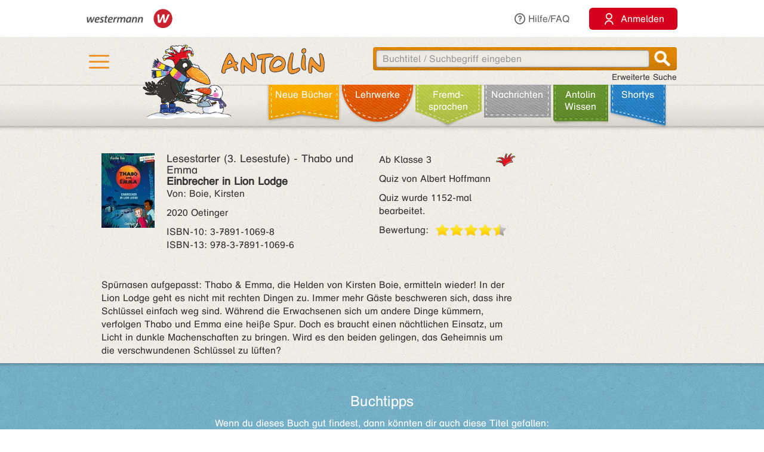

--- FILE ---
content_type: text/html;charset=utf-8
request_url: https://antolin.westermann.de/all/bookdetail.jsp?book_id=186897
body_size: 8760
content:















<!DOCTYPE html>







<html>
<head>
	<title>Antolin - Leseförderung von Klasse 1 bis 10</title>

	<link rel="shortcut icon" href="/images/favicon.ico" type="image/vnd.microsoft.icon">
	<link rel="icon" href="/images/favicon.ico" type="image/x-icon">

	<meta http-equiv="content-type" content="text/html; charset=utf-8">
	<meta http-equiv="Content-Language" content="de">

	<meta name="revisit-after" content="7 days">
	<meta name="robots" content="index, follow">

	<meta http-equiv="expires" content="0">

	<meta http-equiv="cache-control" content="no-cache">
	<meta http-equiv="pragma" content="no-cache">


	<meta http-equiv="pics-label" content='(pics-1.1 "http://www.icra.org/ratingsv02.html" comment "ICRAonline DE v2.0" l gen true for "http://www.antolin.de" r (nz 1 vz 1 lz 1 oz 1 cz 1) "http://www.rsac.org/ratingsv01.html" l gen true for "http://www.antolin.de" r (n 0 s 0 v 0 l 0))'>
	<meta http-equiv="pics-label" content='(pics-1.1 "http://www.classify.org/safesurf/" l gen true for "http://www.antolin.de/" r (SS~~000 1))'>

	<meta name="description" content="Antolin - Leseförderung leicht gemacht! Ideal für den Einsatz in der Schule (1. - 10. Klasse). Schüler/innen können selbstständig zu gelesenen Büchern Fragen beantworten und Punkte sammeln. Statistiken geben Auskunft über die Leseleistung.">
	<meta name="keywords" content="lesen, bücher, leseförderung lesekompetenz, textverständnis online lernen, lesen üben, online-programm, grundschule, klasse 1, klasse 2, klasse 3, klasse 4, klasse 5-10, lehrer, lehrerin, statistische auswertung, medienkompetenz, DAZ, motivation">

	<meta http-equiv="X-UA-Compatible" content="IE=edge">
	<meta property="og:image" content="/images_css/antolin-og-image.jpg">
	<meta id="meta_viewport"  name="viewport" content="width=device-width, height=device-height, initial-scale=1, minimum-scale=1, maximum-scale=2, user-scalable=yes, minimal-ui">

	<link rel="stylesheet" href="/css/reset.css">

	<link rel="stylesheet" href="/css/jquery-ui.css">
	<link rel="stylesheet" href="/css/jquery-ui-effects.css">

	<link rel="stylesheet" href="/css/bootstrap.min.css">
	<link rel="stylesheet" href="/css/yamm.css">
	<link rel="stylesheet" href="/css/flexslider.css">
	<link rel="stylesheet" href="/css/contentflow_src.css">
	<link rel="stylesheet" href="/css/jquery.mCustomScrollbar.css">
	<link rel="stylesheet" href="/css/jquery.fancybox.css">

	<link rel="stylesheet" href="/css/general.css">
	<link rel="stylesheet" href="/css/tabs.css">
	<link rel="stylesheet" href="/css/tables.css">
	<link rel="stylesheet" href="/css/searchform.css">
	<link rel="stylesheet" href="/css/create-quiz.css">

	<link rel="stylesheet" href="/css/startpage_slider.css">

	<link rel="stylesheet" href="/css/remixicon.css">

	<link rel="stylesheet" href="/css/gds.css">


	
	<link rel="stylesheet" media="(min-width: 1200px)" href="/css/device-lg.css?v=10">
	<link rel="stylesheet" media="(min-width: 992px) and (max-width: 1199px)" href="/css/device-lg.css?v=10">
	<link rel="stylesheet" media="(min-width: 768px) and (max-width: 991px) " href="/css/device-sm.css?v=10">
	<link rel="stylesheet" media="(max-width: 767px)" href="/css/device-xs.css?v=9">
	<link rel="stylesheet" media="screen and (-ms-high-contrast: active), (-ms-high-contrast: none) " href="/css/ie10plus.css">






	<script src="/js/app.4b2a6bdf3bca231932ef4398b511d704db1c2294.js"></script>


	<script src='/js/contentflow_src.js'></script><script src='/js/jquery.peity.js'></script>


	<script type="text/javascript">
		$(document).ready(function() {
			var hamburgerCheckbox = document.getElementById('hamburger-checkbox');
			var antolinRabe = document.getElementById('antolin-rabe');
			hamburgerCheckbox.addEventListener('change', (event) => {
				antolinRabe.classList.toggle("awayyy", event.currentTarget.checked);
			});

			
		});

		// Replacement for quiz fancybox
		$(document).on('click', 'a.gdsquizbutton', function(e) {
			var href = $(this).attr('href');

			var modal = $('<div class="gdsquizbox" style="position: fixed; top: 50%; left: 50%; z-index:9999; height:100vh; height:100dvh; width: 100vw; transform:translate(-50%, -50%); max-width: 1000px; max-height: 800px;"><iframe src="'+href+'" style="width: 100%; height:100%;"></iframe></div><div class="gdsquizbox" style="position: fixed;top: 0;left: 0;right: 0;bottom: 0; background-color: rgba(0,0,0,0.7); z-index: 9998;"></div><div class="gdsquizbox gdsquizbox-loader" style="width: 82px; height: 82px; top:50%; left: 50%; transform:translate(-50%, -50%); z-index:9999;position:fixed;background:no-repeat center url(\'/assets/quiz/spin82dark.gif\');"></div>');
			$('iframe', modal).on('load', function() {
				$('.gdsquizbox-loader').remove();
			});
			$('body').append(modal);
			$('body').css('overflow-y', 'hidden');

			return false;
		});
	</script>


<script>
  var _paq = _paq || [];
  _paq.push(['disableCookies']);
  _paq.push(["trackPageView"]);
  _paq.push(["enableLinkTracking"]);

  (function() {
    var u=(("https:" == document.location.protocol) ? "https" : "http") + "://track.westermann.de/piwik/";
    _paq.push(["setTrackerUrl", u+"piwik.php"]);
    _paq.push(["setSiteId", "66"]);
    var d=document, g=d.createElement("script"), s=d.getElementsByTagName("script")[0]; g.type="text/javascript";
    g.defer=true; g.async=true; g.src=u+"piwik.js"; s.parentNode.insertBefore(g,s);
  })();
</script>

</head>
<body>







	<div id="wgr-meta">
		<div class="container-fluid">

			<div class="space-after">
				<img src="/images_css/Kombi_grau.svg" alt="Westermann Logo" width="144">
			</div>
			<div class="hidden-xs">
				<a href="javascript:void(0)" class="dropdown-toggle" data-toggle="dropdown"><i class="ri-question-line"></i>Hilfe/FAQ</a>
				<ul class="dropdown-menu container-fluid">
									<li>
					<div class="row">
						<div class="col-sm-3 rub-column">
							<div class="menu-item level-2">
								<a data-target="#grundlagen" data-toggle="collapse" class="submenu-clicker">Grundlagen<b class="caret"></b></a>
							</div>
							<ul class="collapse in list-unstyled submenu-body" id="grundlagen">
								<li class=" menu-item level-3">
									<a href="/all/info/quizfragen_-_der_kern.jsp;jsessionid=743999B9B30DBA903E5977BEF33F40DA">Quizfragen - der Kern</a>
								</li>
								<li class=" menu-item level-3">
									<a href="/all/info/das_leistet_antolin.jsp;jsessionid=743999B9B30DBA903E5977BEF33F40DA">Das leistet Antolin</a>
								</li>
								<li class=" menu-item level-3">
									<a href="/all/info/so_funktioniert_antolin.jsp;jsessionid=743999B9B30DBA903E5977BEF33F40DA">So funktioniert Antolin</a>
								</li>
								<li class=" menu-item level-3">
									<a href="/all/info/schritte_bis_zum_start.jsp;jsessionid=743999B9B30DBA903E5977BEF33F40DA">Schritte bis zum Start</a>
								</li>
								<li class=" menu-item level-3">
									<a href="/all/info/lese-empfehlungen.jsp;jsessionid=743999B9B30DBA903E5977BEF33F40DA">Lese-Empfehlungen</a>
								</li>
								<li class=" menu-item level-3">
									<a href="/all/info/lesespiele-apps.jsp;jsessionid=743999B9B30DBA903E5977BEF33F40DA">Lesespiele-Apps</a>
								</li>
							</ul>
						</div>
						<div class="col-sm-3 rub-column">
							<div class="row">
								<div class="col-sm-12">
									<div class="menu-item level-2">
										<a data-target="#schule" data-toggle="collapse" class="submenu-clicker">Schule<b class="caret"></b></a>
									</div>
									<ul class="collapse in list-unstyled submenu-body" id="schule">
										<li class=" menu-item level-3">
											<a href="/all/info/mit-antolin-arbeiten.jsp;jsessionid=743999B9B30DBA903E5977BEF33F40DA">Mit Antolin arbeiten</a>
										</li>
										<li class=" menu-item level-3">
											<a href="/all/info/grundschul-aktionen.jsp;jsessionid=743999B9B30DBA903E5977BEF33F40DA">Grundschul-Aktionen</a>
										</li>
										<li class=" menu-item level-3">
											<a href="/all/info/sekundarstufen-aktionen.jsp;jsessionid=743999B9B30DBA903E5977BEF33F40DA">Sekundarstufen-Aktionen</a>
										</li>
									</ul>
								</div>
								<div class="col-sm-12">
									<div class="menu-item level-2">
										<div class="hidden-xs" style="margin-top: 22px;"></div>
										<a data-target="#eltern" data-toggle="collapse" class="submenu-clicker">Eltern<b class="caret"></b></a>
									</div>
									<ul class="collapse in list-unstyled submenu-body" id="eltern">
										<li class=" menu-item level-3">
											<a href="/all/info/haeufig_gestellte_fragen.jsp;jsessionid=743999B9B30DBA903E5977BEF33F40DA">Häufig gestellte Fragen</a>
										</li>
										<li class=" menu-item level-3">
											<a href="/all/info/mitarbeit_der_eltern.jsp;jsessionid=743999B9B30DBA903E5977BEF33F40DA">Mitarbeit der Eltern</a>
										</li>
										<li class=" menu-item level-3">
											<a href="/all/info/quiz_erstellen.jsp;jsessionid=743999B9B30DBA903E5977BEF33F40DA">Quiz erstellen</a>
										</li>
									</ul>
								</div>
							</div>
						</div>
						<div class="col-sm-3 rub-column">
							<div class="menu-item level-2">
								<a data-target="#buechereien" data-toggle="collapse" class="submenu-clicker">Büchereien und Buchhandel<b class="caret"></b></a>
							</div>
							<ul class="collapse in list-unstyled submenu-body" id="buechereien">
								<li class=" menu-item level-3">
									<a href="/all/info/titel-listen.jsp;jsessionid=743999B9B30DBA903E5977BEF33F40DA">Titel-Listen</a>
								</li>
								<li class=" menu-item level-3">
									<a href="/all/info/buechereisysteme.jsp;jsessionid=743999B9B30DBA903E5977BEF33F40DA">Büchereisysteme</a>
								</li>
								<li class=" menu-item level-3">
									<a href="/all/lizenzen.jsp;jsessionid=743999B9B30DBA903E5977BEF33F40DA">Lizenzen für Büchereien</a>
								</li>
							</ul>
						</div>
						<div class="col-sm-3 rub-column">
							<div class="menu-item level-2 last">
								<a data-target="#informationen" data-toggle="collapse" class="submenu-clicker">Informationen<b class="caret"></b></a>
							</div>
							<ul class="collapse in list-unstyled submenu-body" id="informationen">
								<li class=" menu-item level-3">
									<a href="/all/lizenzen.jsp;jsessionid=743999B9B30DBA903E5977BEF33F40DA">Lizenzen</a>
								</li>
								<li class=" menu-item level-3">
									<a href="/all/rubriken.jsp;jsessionid=743999B9B30DBA903E5977BEF33F40DA">Buchrubriken</a>
								</li>
								<li class=" menu-item level-3">
									<a href="/all/help.jsp;jsessionid=743999B9B30DBA903E5977BEF33F40DA">Hilfe</a>
								</li>
							</ul>
						</div>
					</div>
				</li>

				</ul>
			</div>
			<div>
				<button class="login-btn"
					onclick="location.href='/interfaces/login';"><span class="ri-user-line"></span> <span>Anmelden</span></button>
			</div>

		</div>
	</div>



	<div id="hdr-1" class="">
		<div class="container container-fluid">
			<div class="hamburger">
				<nav>
					<input type="checkbox" id="hamburger-checkbox">
					<label for="hamburger-checkbox" title="Menü öffnen"> <div class="hamburger-icon"> <div></div> <div></div> <div></div> </div> </label>
					<div id="hamburger-menu">

						<div class="menubox-item">
							<button class="login-btn"
								onclick="location.href='/interfaces/login';"><span class="ri-user-line"></span> <span>Anmelden</span></button>
						</div>
						<div class="menubox-item pw-forgotten"><a href='javascript: showModalMsg("/all/passwordforgotten.jsp");'>Benutzername oder Passwort vergessen?</a></div>
						<div class='menubox-item separator'></div>
						<div class="menubox-item">Für Lehrkräfte und Schulen:</div>
						<div class="menubox-item" style="margin-bottom: 15px;"><a href="/all/lizenzen.jsp" class="login-btn" style="color: #fff; padding: 10px; text-decoration: none;">Kostenlos testen</a></div>
						<div class='menubox-item visible-xs separator'></div>
						<div class='menubox-item visible-xs separator'></div>
						<div class="menubox-item visible-xs"><a href="/all/help_faq.jsp">Hilfe/FAQ</a></div>

						<div class='menubox-item visible-xs separator'></div>
						<div class='menubox-item visible-xs separator'></div>
						<div class="menubox-item visible-xs"><a href="/all/booknewest.jsp">Neue Bücher</a></div>
						<div class="menubox-item visible-xs"><a href="/all/bycat.jsp?rubrik=-6">Lehr&shy;werke</a></div>
						<div class="menubox-item visible-xs"><a href="/all/bycat.jsp?foreign=1">Fremd&shy;sprachen</a></div>

						<div class="menubox-item visible-xs"><a href="/all/antolin_lesetipps.jsp">Antolin-Spezial</a></div>
						<div class="menubox-item visible-xs"><a href="/all/bycat.jsp?rubrik=-23">Nachrichten</a></div>
						<div class="menubox-item visible-xs"><a href="/all/antolin_wissen-themen.jsp">Antolin Wissen</a></div>
						<div class="menubox-item visible-xs"><a href="/all/shortys.jsp">Shortys</a></div>

					</div>
				</nav>
			</div>
			<a class="raven-logo" href="/"><span id="antolin-rabe" class="css_class_rabe_winter"></span></a>
			<div class="searchbox righttext">
				<div class="input-container">
					<form name="fkeysearch" id="fkeysearch" onsubmit="javascript:return checkEmptyOrBlock('fkeysearch');"
						action="/booksearch.do;jsessionid=743999B9B30DBA903E5977BEF33F40DA"
						method="get">
						<input type='hidden' name='qs' value='1'>
						<input type='hidden' name='jq_book_id' value=''>
						<input type='hidden' id='qs_keywords' name='qs_keywords' value=''>
						<input type="text" id="jqackeywords" name="keywords" class="search"
							placeholder="Buchtitel / Suchbegriff eingeben"
							value=''>
						<div id="inp-delete-icon"> </div>
						<div class="magnifyer"><a href="javascript: if (checkEmptyOrBlock('fkeysearch')) document.fkeysearch.submit();"><div class="magnifyer-img-div"></div></a></div>
						<div class="clear"> </div>
					</form>
				</div>
				<a id="ext-search-link" class="righttext hidden-xs" href="/all/extendedsearch.jsp;jsessionid=743999B9B30DBA903E5977BEF33F40DA">Erweiterte Suche</a>
			</div>
		</div>
	</div>



	<div id="hdr-2">
		<div class="container-fluid hidden-xs">
			<ul id="main-nav-bar" class="nav navbar-nav">
				<li class="leather menu-item level-1" id="leather-1">
					<a href="/all/booknewest.jsp;jsessionid=743999B9B30DBA903E5977BEF33F40DA">Neue Bücher</a>
				</li>
				<li class="leather menu-item level-1" id="leather-2">
					<a href="/all/bycat.jsp;jsessionid=743999B9B30DBA903E5977BEF33F40DA?rubrik=-6">Lehr&shy;werke</a>
				</li>
				<li class="leather menu-item level-1" id="leather-3">
					<a href="/all/bycat.jsp;jsessionid=743999B9B30DBA903E5977BEF33F40DA?foreign=1">Fremd&shy;sprachen</a>
				</li>

				<li class="leather menu-item level-1" id="leather-5">
					<a href="/all/bycat.jsp;jsessionid=743999B9B30DBA903E5977BEF33F40DA?rubrik=-23">Nachrichten</a>
				</li>
				<li class="leather menu-item level-1 last" id="leather-6">
					<a href="/all/antolin_wissen-themen.jsp;jsessionid=743999B9B30DBA903E5977BEF33F40DA">Antolin Wissen</a>
				</li>
				<li class="leather menu-item level-1" id="leather-4-blue">
					<a href="/all/shortys.jsp;jsessionid=743999B9B30DBA903E5977BEF33F40DA">Shortys</a>
				</li>

			</ul>
		</div>
	</div>



	<div class="container" style="clear: both;">





<!-- 
		<div id="indicator">
			<div id="target"> </div>
			<div id="dimensions"></div>
		</div>
-->







		
 

<style>.fee_more, .fee_more_orig {display: none}
.fee_more_toggle, .fee_less_toggle {cursor: pointer; font-weight: 800; display: inline-block;}</style>
<script type='text/javascript'>
$(function() {
  $('.gdsfee').each(function() { fee_add_more(this); });
  $('.fee_more_toggle').click(function(e) {
    $t = $(this); var sel = '.fee_more_' + $t.data('fepage') + '_' + $t.data('feid');
    $(sel).show();
    $t.hide();
    e.stopPropagation();
  })
  $('.fee_less_toggle').click(function(e) {
    $(this).parent().hide();
    $(this).parent().parent().find('.fee_more_toggle').show();
    e.stopPropagation();
  })
});
</script>







<script type="text/javascript">
window.toTopOffset = 0;

function setCopyrightDivWidth(){
	$('.book-cover-with-copyright').width(function () {
		var img = $(this).children('img:first');
		if (img.length == 0) {
			return 123;
		}
		return (+img.width() + +img.css("marginRight").replace('px', ''));
	});
	
}

$(window).load(function(){
	setCopyrightDivWidth();
})

$('.book-cover-with-copyright img').load(function() { 
	setCopyrightDivWidth();
})


</script>


<div class="bg-row shadow-inner bg_white">
	<div class="content class-data" >
		<div class="row">
			<div class="col-md-9 col-sm-9">
				<div class="row" style="margin: 0;">
					<div class="col-md-8 col-sm-8" style="padding-left: 0">
						<div style="float: left;" class="book-cover-with-copyright">
							<img src='/covers/186897.jpg' alt='Buch-Cover' title='Rubrik: Belletristik' style='float: left; max-width: 100%; margin-right: 20px;margin-bottom: 10px;'>

						</div>
						<div><h4 style='margin: 0;'><span class='btitle'><span class='btitle_series'>Lesestarter (3. Lesestufe)  - Thabo und Emma <br></span><span class='btitle_title'>Einbrecher in Lion Lodge</span></span></h4>
<p>Von: Boie, Kirsten</p>



<p>
2020 Oetinger
</p>
<p style='display: inline-block;white-space:nowrap;'>
ISBN&#x2011;10: 3-7891-1069-8<br style='clear: both;'/>
ISBN&#x2011;13: 978-3-7891-1069-6
</p>

</div>
					</div>

					<div class="col-md-4 col-sm-4" style="padding: 0;">
						<p class='hidden-xs'>
<span style='float: right'>&nbsp;</span><span class='kappe_2' style='float: right'></span>Ab Klasse 3
</p>
<p class='visible-xs'>
Ab Klasse 3&nbsp;&nbsp;<span class='kappe_2' style='float: right'></span></p>
<p>Quiz von Albert Hoffmann</p>
<p></p><p>Quiz wurde 1152-mal bearbeitet.</p>
<div>
  <span style='float: left; margin-right: 11px;'>Bewertung:</span>
  <div class='voting-stars' style='float: left;'><div class='voting-star_half'> </div><div class='voting-star_gold'> </div><div class='voting-star_gold'> </div><div class='voting-star_gold'> </div><div class='voting-star_gold'> </div></div>
</div>

					</div>
				</div>


				<div class="row">
					<div class="col-md-12 col-sm-12 hidden-xs" style="padding-top: 15px;">
						<span>
							Spürnasen aufgepasst: Thabo &amp; Emma, die Helden von Kirsten Boie, ermitteln wieder! In der Lion Lodge geht es nicht mit rechten Dingen zu. Immer mehr Gäste beschweren sich, dass ihre Schlüssel einfach weg sind. Während die Erwachsenen sich um andere Dinge kümmern, verfolgen Thabo und Emma eine heiße Spur. Doch es braucht einen nächtlichen Einsatz, um Licht in dunkle Machenschaften zu bringen. Wird es den beiden gelingen, das Geheimnis um die verschwundenen Schlüssel zu lüften?
						</span>

					</div>
					<div class="col-xs-12 visible-xs" style="padding-top: 15px;">
						<span>
							Spürnasen aufgepasst: Thabo &amp; Emma, die Helden von Kirsten Boie, ermitteln wieder! In der Lion Lodge geht es nicht mit rechten Dingen zu. Immer mehr Gäste beschweren sich,
						</span>

						<span id="collapsable-book-description" class="collapse">
							 dass ihre Schlüssel einfach weg sind. Während die Erwachsenen sich um andere Dinge kümmern, verfolgen Thabo und Emma eine heiße Spur. Doch es braucht einen nächtlichen Einsatz, um Licht in dunkle Machenschaften zu bringen. Wird es den beiden gelingen, das Geheimnis um die verschwundenen Schlüssel zu lüften?
						</span>
						<div style="width: 95%; text-align: right;">
							<a class="collapsable-toggler" href="#collapsable-book-description" data-toggle="collapse" onclick="$(this).parent().children().toggle(); return true;">... mehr</a>
							<a class="collapsable-toggler" href="#collapsable-book-description" data-toggle="collapse" onclick="$(this).parent().children().toggle(); return true;" style="display: none;">... weniger</a>
						</div>

					</div>
					
					
					
				</div>


			</div>

			<div class="col-md-3 col-sm-3" style="float: right;">


				<div></div>
				
				<div></div>

			</div>
		</div>


	</div><!-- class="content class-data" -->
</div><!-- class="bg-row shadow-inner bg_white" -->










<div class='bg-row shadow-inner bg_blue'>
  <div class='content' style="overflow: hidden;">
    <div class='row'>
      <div class='col-sm-12 centertext'>
        <h2>Buchtipps</h2>
        Wenn du dieses Buch gut findest, dann könnten dir auch diese Titel gefallen:
        
      </div><!-- class='col-sm-12 centertext' -->
     </div><!-- class='row' -->
     
     <div class='row'>
       <div class='col-sm-12 centertext'>

         <!-- Mindesthoehe, damit der Rest nicht so rauf und runter springt -->
         <div class="result_body" style="min-height: 323px;">
           <div style="overflow: visible;" id="books-flow">
             <!-- <div class="loadIndicator"><div class="indicator"></div></div> -->
             <div class="flow" style="height: 188px; visibility: invisible;">
               <!-- Hoehenstuetze, noetig fuer IE, damit es keinen JS-Error nach Bildschirmsperren gibt -->
               <img src="/images_css/spacer.gif" alt="" width=1 height=188 style="float: left;">

               <div class="item">
                 <img src='/covers/69715.jpg' style='visibility:hidden;' class='content' alt='' href='/all/bookdetail.jsp;jsessionid=743999B9B30DBA903E5977BEF33F40DA?book_id=69715'>
                 <div class="caption">
                   <a href="/all/bookdetail.jsp;jsessionid=743999B9B30DBA903E5977BEF33F40DA?book_id=69715"
                      class="internal-link-forward">
                     Baumhausgeschichten
                   </a>
                 </div><!-- class="caption" -->
              </div><!-- class="item" -->

               <div class="item">
                 <img src='/covers/103458.jpg' style='visibility:hidden;' class='content' alt='' href='/all/bookdetail.jsp;jsessionid=743999B9B30DBA903E5977BEF33F40DA?book_id=103458'>
                 <div class="caption">
                   <a href="/all/bookdetail.jsp;jsessionid=743999B9B30DBA903E5977BEF33F40DA?book_id=103458"
                      class="internal-link-forward">
                     Die Olchis auf dem Schulfest
                   </a>
                 </div><!-- class="caption" -->
              </div><!-- class="item" -->

               <div class="item">
                 <img src='/covers/124297.jpg' style='visibility:hidden;' class='content' alt='' href='/all/bookdetail.jsp;jsessionid=743999B9B30DBA903E5977BEF33F40DA?book_id=124297'>
                 <div class="caption">
                   <a href="/all/bookdetail.jsp;jsessionid=743999B9B30DBA903E5977BEF33F40DA?book_id=124297"
                      class="internal-link-forward">
                     Wir haben endlich Ferien
                   </a>
                 </div><!-- class="caption" -->
              </div><!-- class="item" -->

               <div class="item">
                 <img src='/covers/174823.jpg' style='visibility:hidden;' class='content' alt='' href='/all/bookdetail.jsp;jsessionid=743999B9B30DBA903E5977BEF33F40DA?book_id=174823'>
                 <div class="caption">
                   <a href="/all/bookdetail.jsp;jsessionid=743999B9B30DBA903E5977BEF33F40DA?book_id=174823"
                      class="internal-link-forward">
                     Igel gut, alles gut
                   </a>
                 </div><!-- class="caption" -->
              </div><!-- class="item" -->

               <div class="item">
                 <img src='/covers/186893.jpg' style='visibility:hidden;' class='content' alt='' href='/all/bookdetail.jsp;jsessionid=743999B9B30DBA903E5977BEF33F40DA?book_id=186893'>
                 <div class="caption">
                   <a href="/all/bookdetail.jsp;jsessionid=743999B9B30DBA903E5977BEF33F40DA?book_id=186893"
                      class="internal-link-forward">
                     Einbrecher in Lion Lodge
                   </a>
                 </div><!-- class="caption" -->
              </div><!-- class="item" -->

               <div class="item">
                 <img src='/covers/184602.jpg' style='visibility:hidden;' class='content' alt='' href='/all/bookdetail.jsp;jsessionid=743999B9B30DBA903E5977BEF33F40DA?book_id=184602'>
                 <div class="caption">
                   <a href="/all/bookdetail.jsp;jsessionid=743999B9B30DBA903E5977BEF33F40DA?book_id=184602"
                      class="internal-link-forward">
                     Der unsichtbare Dieb
                   </a>
                 </div><!-- class="caption" -->
              </div><!-- class="item" -->

               <div class="item">
                 <img src='/covers/151763.jpg' style='visibility:hidden;' class='content' alt='' href='/all/bookdetail.jsp;jsessionid=743999B9B30DBA903E5977BEF33F40DA?book_id=151763'>
                 <div class="caption">
                   <a href="/all/bookdetail.jsp;jsessionid=743999B9B30DBA903E5977BEF33F40DA?book_id=151763"
                      class="internal-link-forward">
                     Achtung, Dinos!
                   </a>
                 </div><!-- class="caption" -->
              </div><!-- class="item" -->

               <div class="item">
                 <img src='/covers/215532.jpg' style='visibility:hidden;' class='content' alt='' href='/all/bookdetail.jsp;jsessionid=743999B9B30DBA903E5977BEF33F40DA?book_id=215532'>
                 <div class="caption">
                   <a href="/all/bookdetail.jsp;jsessionid=743999B9B30DBA903E5977BEF33F40DA?book_id=215532"
                      class="internal-link-forward">
                     Seehunde in Not
                   </a>
                 </div><!-- class="caption" -->
              </div><!-- class="item" -->

               <div class="item">
                 <img src='/covers/91254.jpg' style='visibility:hidden;' class='content' alt='' href='/all/bookdetail.jsp;jsessionid=743999B9B30DBA903E5977BEF33F40DA?book_id=91254'>
                 <div class="caption">
                   <a href="/all/bookdetail.jsp;jsessionid=743999B9B30DBA903E5977BEF33F40DA?book_id=91254"
                      class="internal-link-forward">
                     Das Rätsel der Drachenhöhle
                   </a>
                 </div><!-- class="caption" -->
              </div><!-- class="item" -->

               <div class="item">
                 <img src='/covers/194014.jpg' style='visibility:hidden;' class='content' alt='' href='/all/bookdetail.jsp;jsessionid=743999B9B30DBA903E5977BEF33F40DA?book_id=194014'>
                 <div class="caption">
                   <a href="/all/bookdetail.jsp;jsessionid=743999B9B30DBA903E5977BEF33F40DA?book_id=194014"
                      class="internal-link-forward">
                     Vorsicht, Zaubertinte!
                   </a>
                 </div><!-- class="caption" -->
              </div><!-- class="item" -->

             </div><!-- class="flow" -->
             <div class="preButton"></div>
		     <div class="nextButton"></div>
             <div class="globalCaption"></div>
           </div><!-- class="ContentFlow" -->
         </div><!-- class="result_body" -->

       </div><!-- class='col-sm-12 centertext' -->
     </div><!-- class='row' -->
   </div><!-- class='content' -->
</div><!-- class='bg-row shadow-inner bg_blue' -->









  



<div class='bg-row shadow-inner bg_orange'>
	<div class='content'>
		<div class='row'>
			<div class='col-sm-12'>
				<div class='content-box' style='background-color: #fff; padding: 15px;'>
					<h2 style="color: #000; margin-bottom: 10px;">Buchdetails + Andere Bücher</h2>

					<a href="/booksearch.do?series=7911"
						class="internal-link-forward">Andere Bücher aus der Reihe <b>Lesestarter (3. Lesestufe)</b></a>
					<br>

					<a href="/booksearch.do?series=8103"
						class="internal-link-forward"
						>Andere Bücher aus der Reihe <b>Thabo und Emma</b></a>
					<br>

					<a href="/booksearch.do?author=Boie, Kirsten"
						class="internal-link-forward">Andere Bücher von <b>Boie, Kirsten</b></a>
					<br>



					<a href="/booksearch.do?category=-10"
						class="internal-link-forward"
						>Andere Bücher mit Rubrik <b>Belletristik</b></a>
					<br>

<br>

					<a href="/booksearch.do;jsessionid=743999B9B30DBA903E5977BEF33F40DA?dummyparam&f_category=4&f_category=16&f_category=17&f_category=18&f_category=19&f_category=30"
						class="internal-link-forward">Andere Bücher für den Orden <b>Abenteuer</b></a>
					<br>

					<a href="/booksearch.do;jsessionid=743999B9B30DBA903E5977BEF33F40DA?dummyparam&f_category=13&f_category=425"
						class="internal-link-forward">Andere Bücher für den Orden <b>Detektivgeschichten</b></a>
					<br>

					<a href="/booksearch.do;jsessionid=743999B9B30DBA903E5977BEF33F40DA?dummyparam&f_category=2&f_category=7&f_category=28&f_category=35&f_category=44&f_category=350&f_category=371&f_category=411"
						class="internal-link-forward">Andere Bücher für den Orden <b>Freundschaft & Familie</b></a>
					<br>

					<a href="/booksearch.do;jsessionid=743999B9B30DBA903E5977BEF33F40DA?dummyparam&f_category=5&f_category=381&f_category=412&f_category=423"
						class="internal-link-forward">Andere Bücher für den Orden <b>Reisen</b></a>
					<br>

<br>

					<a href="/booksearch.do?category=4"
						class="internal-link-forward"
						>Andere Bücher mit Thema <b>Abenteuer</b></a>
					<br>

					<a href="/booksearch.do?category=5"
						class="internal-link-forward"
						>Andere Bücher mit Thema <b>Ferne Länder</b></a>
					<br>

					<a href="/booksearch.do?category=7"
						class="internal-link-forward"
						>Andere Bücher mit Thema <b>Freundschaft</b></a>
					<br>

					<a href="/booksearch.do?category=13"
						class="internal-link-forward"
						>Andere Bücher mit Thema <b>Detektivgeschichten, Krimis</b></a>
					<br>

	<br>



				</div><!-- class='content-box' -->
			</div><!-- class='col-sm-12 centertext' -->
		</div><!-- class='row' -->
	</div><!-- class='content' -->
</div><!-- class='bg-row shadow-inner bg_orange' -->










<script>
function myLoadPagePost(url, name) {
  loadPagePost(url, "#" + name + "-panel","#" + name + "-content");
}


function loadTab(e, forceLoad) {
  if ($(e).is("#leseliste-tab")) {
    myLoadPagePost("/teachers/rlist_bookdetail.jsp;jsessionid=743999B9B30DBA903E5977BEF33F40DA?book_id=186897&lb_id=0", "leseliste");
  } else if ($(e).is("#lbt-freigeben-tab")) {
    myLoadPagePost("/teachers/lbt_bookdetail.jsp;jsessionid=743999B9B30DBA903E5977BEF33F40DA?book_id=186897&lb_id=0", "lbt-freigeben");
  } else if ($(e).is("#meinungsumfrage-tab")) {
    myLoadPagePost("/all/quizopinionresult.jsp;jsessionid=743999B9B30DBA903E5977BEF33F40DA?book_id=186897", "meinungsumfrage");
  } else if ($(e).is("#fehler-melden-tab")) {
    myLoadPagePost("/all/reporterror.jsp;jsessionid=743999B9B30DBA903E5977BEF33F40DA?book_id=186897", "fehler-melden");
  } else if ($(e).is("#schlagwoerter-tab")) {
    if (forceLoad || $('#schlagwoerter-acc-heading').length == 0) {
      myLoadPagePost("/teachers/suggestkeywords.jsp;jsessionid=743999B9B30DBA903E5977BEF33F40DA?book_id=186897", "schlagwoerter");
    }
  } else if ($(e).is("#wishlist-tab")) {
    myLoadPagePost("/all/mywishlist.jsp;jsessionid=743999B9B30DBA903E5977BEF33F40DA?book_id=186897","wishlist");
  } else {
    console.log("noe, falsch!");
  }
}


// Bei Klick auf einen Tab, den Inhalt evtl. laden
$(document).on('shown.bs.tab', 'a[data-toggle="tab"]', function (e) {
  loadTab(e.target, true);
});
$(document).on('shown.bs.collapse', '#schlagwoerter-panel', function (e) {
  loadTab($('#schlagwoerter-tab'), true);
});


// Bei Document.ready den Inhalt des aktiven Tabs evtl. laden
$(document).ready(function() {
	if (false) {
		$(".nav-tabs li").removeClass("active");
		
		$("#wishlist-tab").parent().addClass("active");
		
		$(".tab-pane.in.active").removeClass("active in");
		$("#wishlist-panel-parent").parent().addClass("active in");
		
	}
  $('.nav-tabs li.active a').each(function() {
    if (! $(this).hasClass("collapsed")) {
      loadTab($(this));
    }
  });

  $("input:radio[name='choosen_medal_id']").click(function() {
      document.getElementById("medal_chooser_hint").classList.remove("show");
      let quizButton = document.getElementById("begin-quiz-button");
      if (! isInViewport(quizButton)) {
        quizButton.scrollIntoView({ behavior: "smooth", block: "center", inline: "nearest" });
      }
  })
});


$('#begin-quiz-button').click(function() {
  if (document.body.contains(document.getElementById("medal_chooser"))) {
    if (! $("input:radio[name='choosen_medal_id']").is(":checked")) {
      document.getElementById("medal_chooser").scrollIntoView({ behavior: "smooth", block: "end", inline: "nearest" });
      if (window.innerWidth <= 768) {
        document.getElementById("medal_chooser_hint").classList.remove("left");
        document.getElementById("medal_chooser_hint").classList.add("top");
      }
      document.getElementById("medal_chooser_hint").classList.add("show");
      return false;
    }
    document.getElementById('begin-quiz-button').href += "&choosen_medal_id=" + $("input:radio[name='choosen_medal_id']:checked").val();
  }

  $('.quiz-pre-show').hide();
  $('.quiz-post-show').show();
});
</script>








		<!-- ?php include "includes/pagefoot.html" START -->
		<div id="page-footer">
			<div class="bg-row shadow-inner bg_white">
				<div class="content">

					<div class="row">
						<div class="col-md-12 col-sm-12 centertext">
							<h2>Fragen? <br class="visible-xs">Wir sind für Sie da!</h2>
							<p>
							  Westermann Gruppe<br style="margin-bottom: 11px;">
								Telefon: +49 531 12325 335
								<br>
								Mo - Do: 08:00 - 18:00 Uhr<br>
								Fr: 08:00 - 17:00 Uhr
							</p>
							<a class="btn orange center" href="/all/contact.jsp">Zum Kontaktformular</a>
						</div>
						<div class="col-md-3 col-sm-3"> </div>
					</div><!-- class="row" -->

					<div class="row" style="margin-top: 40px;">
						<div class="col-md-offset-2 col-md-2 col-sm-offset-1 col-sm-2 col-xs-offset-0 col-xs-12 centertext-xs">
							<span class="nav-headline"><a href="https://www.westermann.de/allgemeine-geschaeftsbedingungen-bildungshaus-schulbuchverlage/"target="_blank">		AGB/Widerruf</a></span></div>

						<div class="col-md-3 col-sm-3 col-xs-offset-0 col-xs-12 centertext-xs">
							<span class="nav-headline"><a href="/all/datenschutz.jsp;jsessionid=743999B9B30DBA903E5977BEF33F40DA">Datenschutz</a></span>
						</div>

						<div class="col-md-2 col-sm-2 col-xs-offset-0 col-xs-12 centertext-xs">
							<span class="nav-headline"><a href="/all/impressum.jsp;jsessionid=743999B9B30DBA903E5977BEF33F40DA">Impressum</a></span>
						</div>

						<div class="col-md-3 col-sm-3 col-xs-offset-0 col-xs-12 centertext-xs">
							<span class="nav-headline"><a
								href="https://mein.westermann.de/user"
								target="_blank">Mein Konto</a></span>
						</div>
					</div><!-- class="row" -->

					<div class="row">
						<div class="col-sm-offset-3 col-md-6 col-sm-6 centertext">
							<h2>Auszeichnungen</h2>
						</div>
					</div><!-- class="row" -->

					<div class="row">
						<div class="col-sm-offset-1 col-md-2 col-sm-2 col-xs-4 centertext">
							<img class="" src="/assets/auszeichnung1.png" alt="Software-Preis GIGA-MAUS">
						</div>
						<div class="col-md-2 col-sm-2 col-xs-4 centertext">
							<img class="" src="/assets/fragFINN.png" alt="fragFINN - Gecheckt!" style="max-width: 92px;">
						</div>
						<div class="col-md-2 col-sm-2 col-xs-4 centertext">
							<img class="" src="/assets/auszeichnung3.png" alt="Comenius EduMedia Medaille">
						</div>
						<div class="col-md-2 col-xs-12 col-sm-4 centertext">
							<img class="" src="/assets/auszeichnung4.png" alt="Lern-App-Gütesiegel">
						</div>
					</div><!-- class="row" -->

					<div class="row">
						<div class="col-md-offset-2 col-md-8 col-sm-12 centertext">
							<br> 
							<p style="font-size:11px;">
								&copy;
								Westermann
							</p>
						</div>
					</div><!-- class="row" -->

				</div><!-- class="content" -->

				<div class="bg-row bg_white">
					<div class="bg_footer"></div>
				</div>

			</div><!-- class="bg-row shadow-inner bg_white" -->
		</div><!-- id="page-footer" -->

		<div class="responsive-bootstrap-toolkit"></div>
		<!-- ?php include "includes/pagefoot.html" ENDE -->
		<div id="scroll-up-button" class="container centertext">
			<a class="btn orange" href="#"> <img class="arrow-up" src="/assets/search/icon_arrow_up_white.png">Nach oben</a>
		</div>



		<div id="modalMsg" class="modal fade" role="dialog" >
			<div class="modal-dialog">
				<div class="modal-content">
					<div class="modal-header"><button type="button" class="close-btn" data-dismiss="modal"></button></div>
					<div id="modal-page" class="modal-body"></div>
					<div class="modal-footer" style="clear: both;"></div>
				</div>
			</div>
		</div>

		<div id="floatingMsg" class="modal fade modeless" role="dialog" data-backdrop="false">
			<div class="modal-dialog">
				<div class="modal-content">
					<div class="modal-header"><button type="button" class="close-btn" data-dismiss="modal"></button></div>
					<div id="floating-page" class="modal-body"></div>
					<div class="modal-footer" style="clear: both;"></div>
				</div>
			</div>
		</div>



	</div><!-- class="container"-->




</body>
</html>

